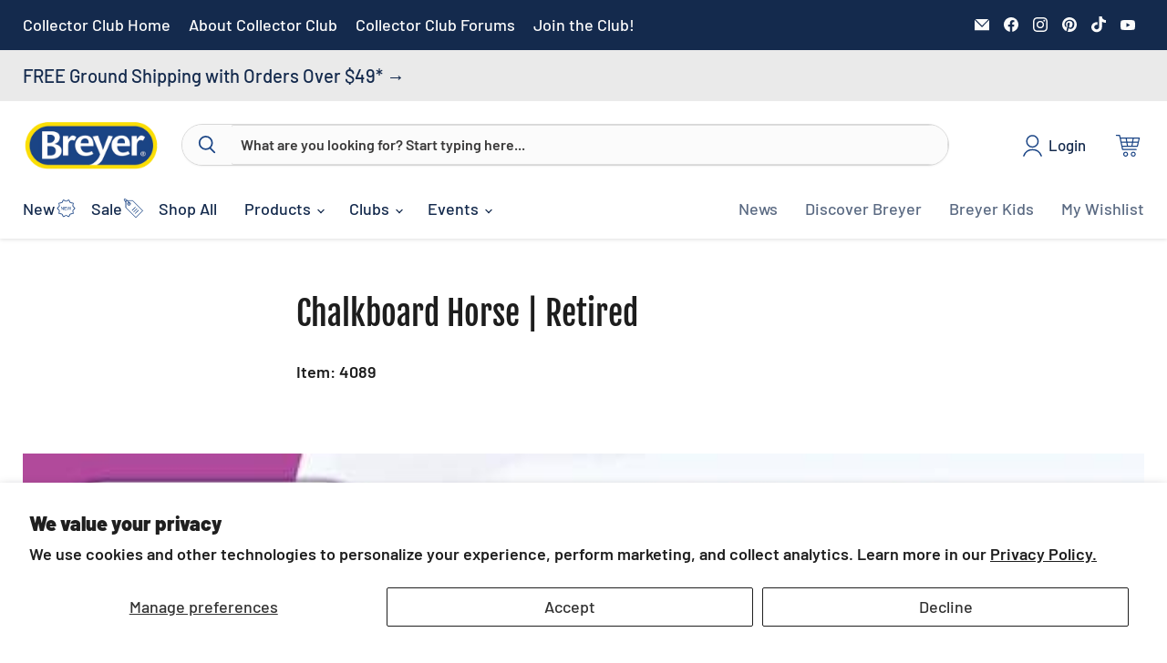

--- FILE ---
content_type: image/svg+xml
request_url: https://cdn.shopify.com/s/files/1/0960/4133/7146/files/cart.svg?v=1755560676
body_size: -143
content:
<svg xmlns="http://www.w3.org/2000/svg" fill="none" viewBox="0 0 24 24" height="24" width="24">
<path fill="#1A4485" d="M1.92238 2.40004C1.65706 2.40004 1.44238 2.61473 1.44238 2.88004C1.44238 3.14535 1.65707 3.36004 1.92238 3.36004H4.41238L6.93982 15.3C7.00076 15.5954 7.19857 15.8428 7.44234 15.84H19.4423C19.6955 15.8438 19.9289 15.6141 19.9289 15.36C19.9289 15.106 19.6954 14.8763 19.4423 14.88H7.83234L7.42734 12.96H20.4022C20.6169 12.9572 20.8203 12.795 20.8672 12.585L22.5472 5.38504C22.61 5.10659 22.3682 4.80191 22.0822 4.80004H5.70222L5.27473 2.77504C5.22691 2.56317 5.01973 2.39817 4.80222 2.40004H1.92238ZM5.90494 5.76004H10.1575L10.6 8.40004H6.46746L5.90494 5.76004ZM11.1249 5.76004H16.2398L15.7973 8.40004H11.5673L11.1249 5.76004ZM17.2075 5.76004H21.4824L20.8674 8.40004H16.7648L17.2075 5.76004ZM6.67006 9.36004H10.7575L11.2 12H7.22514L6.67006 9.36004ZM11.7326 9.36004H15.6326L15.1976 12H12.1676L11.7326 9.36004ZM16.6075 9.36004H20.6424L20.0199 12H16.165L16.6075 9.36004ZM10.0824 17.28C8.89551 17.28 7.92238 18.2532 7.92238 19.44C7.92238 20.6269 8.89551 21.6 10.0824 21.6C11.2693 21.6 12.2424 20.6269 12.2424 19.44C12.2424 18.2532 11.2693 17.28 10.0824 17.28ZM16.8024 17.28C15.6155 17.28 14.6424 18.2532 14.6424 19.44C14.6424 20.6269 15.6155 21.6 16.8024 21.6C17.9893 21.6 18.9624 20.6269 18.9624 19.44C18.9624 18.2532 17.9893 17.28 16.8024 17.28ZM10.0824 18.24C10.7508 18.24 11.2824 18.7716 11.2824 19.44C11.2824 20.1085 10.7508 20.64 10.0824 20.64C9.41394 20.64 8.88238 20.1085 8.88238 19.44C8.88238 18.7716 9.41394 18.24 10.0824 18.24ZM16.8024 18.24C17.4708 18.24 18.0024 18.7716 18.0024 19.44C18.0024 20.1085 17.4708 20.64 16.8024 20.64C16.1339 20.64 15.6024 20.1085 15.6024 19.44C15.6024 18.7716 16.1339 18.24 16.8024 18.24Z"></path>
</svg>
